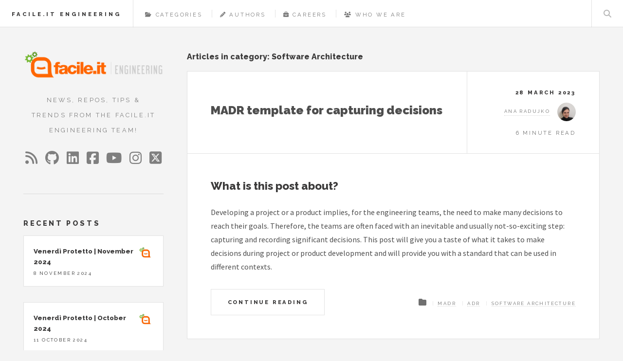

--- FILE ---
content_type: text/html; charset=utf-8
request_url: https://engineering.facile.it/categories/software-architecture/
body_size: 4600
content:



    
        
    




<!DOCTYPE HTML>

<html>
    <head>
        <script type="application/ld+json">
    {
        "@context" : "http://schema.org",
        "@type" : "BlogPosting",
        "mainEntityOfPage": {
             "@type": "WebPage",
             "@id": "https:\/\/engineering.facile.it\/"
        },
        "articleSection" : "categories",
        "name" : "Software Architecture",
        "headline" : "Software Architecture",
        "description" : "",
        "inLanguage" : "en",
        "author" : "",
        "creator" : "",
        "publisher": "",
        "accountablePerson" : "",
        "copyrightHolder" : "",
        "copyrightYear" : "2023",
        "datePublished": "2023-03-28 00:00:00 \u002b0000 UTC",
        "dateModified" : "2023-03-28 00:00:00 \u002b0000 UTC",
        "url" : "https:\/\/engineering.facile.it\/categories\/software-architecture\/",
        "wordCount" : "0",
        "keywords" : [ "Blog" ]
    }
    </script>
        
            <title>Software Architecture Posts - Facile.it Engineering</title>
        

        <meta charset="utf-8" />
        <meta name="viewport" content="width=device-width, initial-scale=1" />
        <meta name="referrer" content="always">
        <meta name="generator" content="Hugo 0.134.2">
        


        
        
            
                
                    <meta name="description" content="News, repos, tips &amp; trends from the Facile.it Engineering team!">
                
            
        

        
<meta name="twitter:card" content="summary_large_image"/>

    
        <meta name="twitter:image" content="https://engineering.facile.it/images/social/social-preview.png"/>
        <meta name="og:image" content="https://engineering.facile.it/images/social/social-preview.png"/>
    



<meta name="og:title" content="Software Architecture"/>
<meta name="og:description" content="News, repos, tips &amp; trends from the Facile.it Engineering team!"/>




    <meta name="twitter:site" content="@FacileIt_Engr"/>



        <meta property="og:url" content="https://engineering.facile.it/categories/software-architecture/">
  <meta property="og:site_name" content="Facile.it Engineering">
  <meta property="og:title" content="Software Architecture">
  <meta property="og:description" content="News, repos, tips &amp; trends from the Facile.it Engineering team!">
  <meta property="og:locale" content="en_us">
  <meta property="og:type" content="website">


        
            
                <meta property="og:image" content="https://engineering.facile.it/images/social/social-preview.jpg">
            
        

        
  <meta itemprop="name" content="Software Architecture">
  <meta itemprop="description" content="News, repos, tips &amp; trends from the Facile.it Engineering team!">
  <meta itemprop="datePublished" content="2023-03-28T00:00:00+00:00">
  <meta itemprop="dateModified" content="2023-03-28T00:00:00+00:00">

        
            
        

        
        
            <link rel="stylesheet" href="https://cdnjs.cloudflare.com/ajax/libs/highlight.js/9.12.0/styles/atom-one-light.min.css">
            <link rel="stylesheet" href="https://fonts.googleapis.com/css?family=Raleway:400,800,900|Source+Sans+Pro:400,700">
            <link rel="stylesheet" href="https://cdnjs.cloudflare.com/ajax/libs/font-awesome/6.5.1/css/all.min.css">
            <link rel="stylesheet" href="https://cdnjs.cloudflare.com/ajax/libs/fancybox/3.1.25/jquery.fancybox.min.css">
            <link rel="stylesheet" href="/css/main.css">
            <link rel="stylesheet" href="/css/additional.css">
            <link rel="stylesheet" href="/css/add-on.css">
            <link rel="stylesheet" href="/css/academicons.min.css">
        

        


  
    
    <link href='//cdn.bootcss.com/highlight.js/9.12.0/styles/monokai-sublime.min.css' rel='stylesheet' type='text/css' />
  


      
      <script async src="https://www.googletagmanager.com/gtag/js?id=G-1V6DNT10GR"></script>
      <script>
        var doNotTrack = false;
        if ( false ) {
          var dnt = (navigator.doNotTrack || window.doNotTrack || navigator.msDoNotTrack);
          var doNotTrack = (dnt == "1" || dnt == "yes");
        }
        if (!doNotTrack) {
          window.dataLayer = window.dataLayer || [];
          function gtag(){dataLayer.push(arguments);}
          gtag('js', new Date());
          gtag('config', 'G-1V6DNT10GR');
        }
      </script>
    </head>
    <body>

      
      <div id="wrapper">

    
<header id="header">
    
      <h1><a href="/">Facile.it Engineering</a></h1>
    

    <nav class="links">
        <ul>
            
                <li>
                    <a href="/categories/">
                            <i class="fa fa-folder-open">&nbsp;</i>Categories
                    </a>
                </li>
            
                <li>
                    <a href="/authors/">
                            <i class="fa fa-pencil">&nbsp;</i>Authors
                    </a>
                </li>
            
                <li>
                    <a href="/ita/careers/">
                            <i class="fa fa-briefcase">&nbsp;</i>Careers
                    </a>
                </li>
            
                <li>
                    <a href="/eng/who-we-are/">
                            <i class="fa fa-users">&nbsp;</i>Who we are
                    </a>
                </li>
            
        </ul>
    </nav>
    <nav class="main">
        <ul>
            
            <li class="search">
                <a class="fa-search" href="#search">Search</a>
                <form id="search" method="get" action="//google.com/search">
                    <input type="text" name="q" placeholder="Search" />
                    <input type="hidden" name="as_sitesearch" value="https://engineering.facile.it/">
                </form>
            </li>
            <li class="menu">
                <a class="fa-bars" href="#menu">Menu</a>
            </li>
        </ul>
    </nav>
</header>


<section id="menu">

    
        <section>
            <form class="search" method="get" action="//google.com/search">
                <input type="text" name="q" placeholder="Search" />
                <input type="hidden" name="as_sitesearch" value="https://engineering.facile.it/">
            </form>
        </section>

    
        <section>
            <ul class="links">
                
                    <li>
                        <a href="/categories/">
                            <h3>
                                <i class="fa fa-folder-open">&nbsp;</i>Categories
                            </h3>
                        </a>
                    </li>
                
                    <li>
                        <a href="/authors/">
                            <h3>
                                <i class="fa fa-pencil">&nbsp;</i>Authors
                            </h3>
                        </a>
                    </li>
                
                    <li>
                        <a href="/ita/careers/">
                            <h3>
                                <i class="fa fa-briefcase">&nbsp;</i>Careers
                            </h3>
                        </a>
                    </li>
                
                    <li>
                        <a href="/eng/who-we-are/">
                            <h3>
                                <i class="fa fa-users">&nbsp;</i>Who we are
                            </h3>
                        </a>
                    </li>
                
            </ul>
        </section>

    
        <section class="recent-posts">
            <div class="mini-posts">
                <header>
                    <h3>Recent Posts</h3>
                </header>
                

                
                    
                

                
                        <article class="mini-post">
                            <header>
                                <h3><a href="/blog/eng/v-protetto8-11-2024/">Venerdì Protetto | November 2024</a></h3>
                                
                                <time class="published" datetime=
                                    '2024-11-08'>
                                    November 8, 2024</time>
                            </header>
                            

                        </article>
                
                        <article class="mini-post">
                            <header>
                                <h3><a href="/blog/eng/v-protetto11-10-2024/">Venerdì Protetto | October 2024</a></h3>
                                
                                <time class="published" datetime=
                                    '2024-10-11'>
                                    October 11, 2024</time>
                            </header>
                            

                        </article>
                
                        <article class="mini-post">
                            <header>
                                <h3><a href="/blog/eng/v-protetto13-9-2024/">Venerdì Protetto | September 2024</a></h3>
                                
                                <time class="published" datetime=
                                    '2024-10-01'>
                                    October 1, 2024</time>
                            </header>
                            

                        </article>
                

                
                    <a href=
                        
                            /blog/
                        
                        class="button">View more posts</a>
                
            </div>
        </section>

    
        
</section>

    
    <div id="main">
        <h1>Articles in category: Software Architecture</h1>
        
        
            <article class="post">
  <header>
    <div class="title">
        
            <h2><a href="/blog/eng/madr-template-for-capturing-decisions/">MADR template for capturing decisions</a></h2>
        
        
        
        
    </div>
    <div class="meta">
        

        <time class="published"
            datetime='2023-03-28'>
            28 March 2023
        </time>

        
            <a href="/authors/ana-radujko/" class="author">
            
                <span class="name">Ana Radujko</span>
                <img src="https://s.gravatar.com/avatar/13c2d19c1d59562ca74b71f5444943c5?s=80" alt="Ana Radujko avatar" />
            
            </a>
        

        
            <p>6 minute read</p>
        
    </div>
</header>

  

  <p><h1 id="what-is-this-post-about">What is this post about?</h1>
<p>Developing a project or a product implies, for the engineering teams, the need to make many decisions to reach their goals. Therefore, the teams are often faced with an inevitable and usually not-so-exciting step: capturing and recording significant decisions. This post will give you a taste of what it takes to make decisions during project or product development and will provide you with a standard that can be used in different contexts.</p></p>
  <footer>
    <ul class="actions">
      <li><a href="/blog/eng/madr-template-for-capturing-decisions/" class="button big">Continue Reading</a></li>
    </ul>
  <ul class="stats">
  <li class="categories">
    <ul>
        
            
            
                <i class="fa-solid fa-folder"></i>
                
                
                <li><a class="article-category-link" href="https://engineering.facile.it/categories/madr">MADR</a></li>
                
                
                <li><a class="article-category-link" href="https://engineering.facile.it/categories/adr">ADR</a></li>
                
                
                <li><a class="article-category-link" href="https://engineering.facile.it/categories/software-architecture">Software Architecture</a></li>
                
            
        
    </ul>
  </li>
  <li class="tags">
    <ul>
        
    </ul>
  </li>
</ul>

  </footer>
</article>

        

        
<ul class="actions pagination">
    
        <li><a href="#" class="disabled button big previous">Previous Page</a></li>
    

    
        <li><a href="#" class="disabled button big next">Next Page</a></li>
    
</ul>

    </div>
    
<section id="sidebar">

  
  <section id="intro">
    
    
      
        <a href='/'><img src="/images/logo_engineering.png" width="100%" alt="Facile.it Engineering" /></a>
      
    
    
      <header>
        <h2></h2>
        <p>News, repos, tips & trends from the Facile.it Engineering team!</p>
      </header>
    
    
      <ul class="icons">
        
          <li>
            <a href="/categories/software-architecture/index.xml" type="application/rss+xml" target="_blank" title="RSS" class="fa-solid fa-rss"></a>
          </li>
        
        
  <li><a href="//github.com/facile-it" target="_blank" title="GitHub" class="fa-brand fa-github"></a></li>



























  <li><a href="//linkedin.com/company/facile-it" target="_blank" title="LinkedIn Company" class="fa-brand fa-linkedin"></a></li>









  <li><a href="//facebook.com/facile.it" target="_blank" title="Facebook" class="fa-brands fa-facebook-square"></a></li>









  <li><a href="//youtube.com/user/Facileit" target="_blank" title="YouTube" class="fa-brand fa-youtube"></a></li>













  <li><a href="//instagram.com/facile.it" target="_blank" title="Instagram" class="fa-brand fa-instagram"></a></li>





  <li><a href="//x.com/FacileIt_Engr" target="_blank" title="Twitter" class="fa-brand fa-square-x-twitter"></a></li>























      </ul>
    
  </section>

  
  <section class="recent-posts">
    <div class="mini-posts">
      <header>
        <h3>Recent Posts</h3>
      </header>
      <div class="posts-container">
        

        
          
        

        
          <article class="mini-post">
            <header>
              <div class="author-avatars">
                
                  
                    <a href="/authors/engineering/" class="author" title="See other posts from Facile.it engineers">
                      <img src="https://avatars1.githubusercontent.com/u/8501934?v=3&amp;s=200" alt="Facile.it engineers avatar" class="author-avatar"/>
                    </a>
                  
                
              </div>

              <h3>
                <a href="/blog/eng/v-protetto8-11-2024/">Venerdì Protetto | November 2024</a>
              </h3>
              
              <time class="published" datetime='2024-11-08'>
                8 November 2024
              </time>
            </header>
            

          </article>
        
          <article class="mini-post">
            <header>
              <div class="author-avatars">
                
                  
                    <a href="/authors/engineering/" class="author" title="See other posts from Facile.it engineers">
                      <img src="https://avatars1.githubusercontent.com/u/8501934?v=3&amp;s=200" alt="Facile.it engineers avatar" class="author-avatar"/>
                    </a>
                  
                
              </div>

              <h3>
                <a href="/blog/eng/v-protetto11-10-2024/">Venerdì Protetto | October 2024</a>
              </h3>
              
              <time class="published" datetime='2024-10-11'>
                11 October 2024
              </time>
            </header>
            

          </article>
        
          <article class="mini-post">
            <header>
              <div class="author-avatars">
                
                  
                    <a href="/authors/engineering/" class="author" title="See other posts from Facile.it engineers">
                      <img src="https://avatars1.githubusercontent.com/u/8501934?v=3&amp;s=200" alt="Facile.it engineers avatar" class="author-avatar"/>
                    </a>
                  
                
              </div>

              <h3>
                <a href="/blog/eng/v-protetto13-9-2024/">Venerdì Protetto | September 2024</a>
              </h3>
              
              <time class="published" datetime='2024-10-01'>
                1 October 2024
              </time>
            </header>
            

          </article>
        
      </div>

      
        <a href=
          
            /blog/
          
        class="button">View more posts</a>
      
    </div>
  </section>

  
  
  
  
  
    <section id="categories">
      <header>
        <h3>
          <a href="/categories/">Top categories</a></h3>
      </header>
        
          
        

        
            
    
            
    
            
    
            
    
            
    
            
    
            
    
            
    
            
    
            
    
            
    
            
    
            
    
            
    
            
    
            
    
            
    
            
    
            
    
            
    
            
    
            
    
            
    
            
    
            
    
            
        <p>
          <article>
            <header>
              
                <a href="https://engineering.facile.it/categories/conferences/">Conferences</a>
                <span style="float:right;">10</span>
              
            </header>
          </article>
        </p>
        
    
            
    
            
    
            
    
            
    
            
    
            
        <p>
          <article>
            <header>
              
                <a href="https://engineering.facile.it/categories/docker/">Docker</a>
                <span style="float:right;">6</span>
              
            </header>
          </article>
        </p>
        
    
            
    
            
    
            
    
            
    
            
        <p>
          <article>
            <header>
              
                <a href="https://engineering.facile.it/categories/english/">English</a>
                <span style="float:right;">41</span>
              
            </header>
          </article>
        </p>
        
    
            
    
            
    
            
    
            
    
            
        <p>
          <article>
            <header>
              
                <a href="https://engineering.facile.it/categories/functional-programming/">Functional Programming</a>
                <span style="float:right;">11</span>
              
            </header>
          </article>
        </p>
        
    
            
    
            
    
            
    
            
    
            
    
            
    
            
    
            
    
            
    
            
    
            
    
            
    
            
    
            
        <p>
          <article>
            <header>
              
                <a href="https://engineering.facile.it/categories/italiano/">Italiano</a>
                <span style="float:right;">34</span>
              
            </header>
          </article>
        </p>
        
    
            
    
            
    
            
    
            
    
            
    
            
    
            
    
            
    
            
    
            
    
            
    
            
    
            
    
            
    
            
    
            
    
            
    
            
    
            
    
            
    
            
    
            
    
            
        <p>
          <article>
            <header>
              
                <a href="https://engineering.facile.it/categories/oop/">OOP</a>
                <span style="float:right;">6</span>
              
            </header>
          </article>
        </p>
        
    
            
    
            
        <p>
          <article>
            <header>
              
                <a href="https://engineering.facile.it/categories/open-source/">Open Source</a>
                <span style="float:right;">7</span>
              
            </header>
          </article>
        </p>
        
    
            
    
            
    
            
    
            
        <p>
          <article>
            <header>
              
                <a href="https://engineering.facile.it/categories/php/">PHP</a>
                <span style="float:right;">23</span>
              
            </header>
          </article>
        </p>
        
    
            
    
            
    
            
        <p>
          <article>
            <header>
              
                <a href="https://engineering.facile.it/categories/protected-fridays/">Protected Fridays</a>
                <span style="float:right;">19</span>
              
            </header>
          </article>
        </p>
        
    
            
    
            
    
            
    
            
    
            
    
            
    
            
    
            
    
            
    
            
    
            
    
            
    
            
    
            
    
            
    
            
    
            
    
            
    
            
    
            
    
            
    
            
        <p>
          <article>
            <header>
              
                <a href="https://engineering.facile.it/categories/software-testing/">Software Testing</a>
                <span style="float:right;">7</span>
              
            </header>
          </article>
        </p>
        
    
            
    
            
    
            
    
            
    
            
        <p>
          <article>
            <header>
              
                <a href="https://engineering.facile.it/categories/swift/">Swift</a>
                <span style="float:right;">8</span>
              
            </header>
          </article>
        </p>
        
    
            
        <p>
          <article>
            <header>
              
                <a href="https://engineering.facile.it/categories/symfony/">Symfony</a>
                <span style="float:right;">5</span>
              
            </header>
          </article>
        </p>
        
    
            
    
            
    
            
    
            
    
            
    
            
    
            
    
            
    
            
    
            
    
            
    
            
    
        <p>
            <a href="/categories/" class="button">View more categories</a>
        </p>
    </section>
  
  

  
  
    <section id="mini-bio">
      <h3>About</h3>
      <p>Facile.it relies on a big and keen crew of developers. Since 2008, the group’s projects are based on PHP, and as time goes by new technologies become part of corporate know how. This blog allows our developers to share tips and direct experiences with new technologies.</p>
      <a href="/ita/chi-siamo/" class="button">Learn More</a>
    </section>
  

  
  <section id="footer">
    
      <ul class="icons">
        
          <li>
            <a href="/categories/software-architecture/index.xml" type="application/rss+xml" target="_blank" title="RSS" class="fa-solid fa-rss"></a>
          </li>
        
        
  <li><a href="//github.com/facile-it" target="_blank" title="GitHub" class="fa-brand fa-github"></a></li>



























  <li><a href="//linkedin.com/company/facile-it" target="_blank" title="LinkedIn Company" class="fa-brand fa-linkedin"></a></li>









  <li><a href="//facebook.com/facile.it" target="_blank" title="Facebook" class="fa-brands fa-facebook-square"></a></li>









  <li><a href="//youtube.com/user/Facileit" target="_blank" title="YouTube" class="fa-brand fa-youtube"></a></li>













  <li><a href="//instagram.com/facile.it" target="_blank" title="Instagram" class="fa-brand fa-instagram"></a></li>





  <li><a href="//x.com/FacileIt_Engr" target="_blank" title="Twitter" class="fa-brand fa-square-x-twitter"></a></li>























      </ul>
    
    <p class="copyright">
      
        &copy; 2024
        
          Facile.it Engineering
        
      .
      <a href="/ita/disclaimer/" rel="nofollow">Disclaimer</a><br>
      Design <a href="http://html5up.net" rel="nofollow" target="_blank">HTML5 UP</a><br>
      Ported by <a href="//github.com/jpescador" rel="nofollow" target="_blank">Julio Pescador</a><br>
      Modified by <a href="//github.com/Jean85" rel="nofollow" target="_blank">Alessandro Lai</a><br>
      Powered by <a href="//gohugo.io" target="_blank">Hugo</a>
    </p>
  </section>
</section>

    </div>
    <a id="back-to-top" href="#" class="fa-solid fa-arrow-up fa-border fa-2x"></a>
    

    
      
    

    
      
      
      
        <script src="//cdn.bootcss.com/highlight.js/9.12.0/highlight.min.js"></script>
        
        
        
        <script src="//cdn.bootcss.com/highlight.js/9.12.0/languages/dockerfile.min.js"></script>
        <script src="//cdn.bootcss.com/highlight.js/9.12.0/languages/kotlin.min.js"></script>
        <script src="//cdn.bootcss.com/highlight.js/9.12.0/languages/objectivec.min.js"></script>
        <script src="//cdn.bootcss.com/highlight.js/9.12.0/languages/python.min.js"></script>
        <script src="//cdn.bootcss.com/highlight.js/9.12.0/languages/swift.min.js"></script>
        <script src="//cdn.bootcss.com/highlight.js/9.12.0/languages/yaml.min.js"></script>
        <script>hljs.configure({languages: []}); hljs.initHighlightingOnLoad();</script>
      
    
    
    
      <script src="https://code.jquery.com/jquery-3.2.1.min.js" integrity="sha256-hwg4gsxgFZhOsEEamdOYGBf13FyQuiTwlAQgxVSNgt4=" crossorigin="anonymous"></script>
      <script src="https://cdnjs.cloudflare.com/ajax/libs/skel/3.0.1/skel.min.js"></script>
      <script src="https://cdnjs.cloudflare.com/ajax/libs/fancybox/3.1.25/jquery.fancybox.min.js"></script>
      <script src="/js/util.js"></script>
      <script src="/js/main.js"></script>
      <script src="/js/backToTop.js"></script>
      <script type="text/javascript" src="/js/jquery-lazy/jquery.lazy.min.js"></script>
    

    

    
    <script>hljs.initHighlightingOnLoad();</script>
    <script src="//yihui.name/js/math-code.js"></script>
<script async
src="//cdn.bootcss.com/mathjax/2.7.1/MathJax.js?config=TeX-MML-AM_CHTML">
</script>


    <script type="text/javascript">
        $(function() {
            $('.lazy').Lazy();
        });
    </script>
  <script defer src="https://static.cloudflareinsights.com/beacon.min.js/vcd15cbe7772f49c399c6a5babf22c1241717689176015" integrity="sha512-ZpsOmlRQV6y907TI0dKBHq9Md29nnaEIPlkf84rnaERnq6zvWvPUqr2ft8M1aS28oN72PdrCzSjY4U6VaAw1EQ==" data-cf-beacon='{"version":"2024.11.0","token":"cb684b278caf4e45ab8565a4086cfd3f","r":1,"server_timing":{"name":{"cfCacheStatus":true,"cfEdge":true,"cfExtPri":true,"cfL4":true,"cfOrigin":true,"cfSpeedBrain":true},"location_startswith":null}}' crossorigin="anonymous"></script>
</body>
</html>



--- FILE ---
content_type: text/css; charset=utf-8
request_url: https://engineering.facile.it/css/main.css
body_size: 9766
content:
/*@import url(font-awesome.min.css);*/
/*@import url("//fonts.googleapis.com/css?family=Source+Sans+Pro:400,700|Raleway:400,800,900");*/

/*
	Future Imperfect by HTML5 UP
	html5up.net | @n33co
	Free for personal and commercial use under the CCA 3.0 license (html5up.net/license)

	Modified/Cleaned for use with Hugo-Future-Imperfect Theme
	gohugo.io | @pacollins
*/

/* Reset */

	html, body, div, span, applet, object, iframe, h1, h2, h3, h4, h5, h6, p,
	blockquote, pre, a, abbr,	acronym, address, big, cite, code, del, dfn, em,
	img, ins, kbd, q, s, samp, small, strike, strong,	sub, sup, tt, var, b, u,
	i, center, dl, dt, dd, ol, ul, li, fieldset, form, label, legend, table,
	caption, tbody, tfoot, thead, tr, th, td, article, aside, canvas,	details,
	embed, figure, figcaption, footer, header, hgroup, menu, nav, output, ruby,
	section, summary, time, mark, audio, video {
		margin: 0;
		padding: 0;
		border: 0;
		font-size: 100%;
		font: inherit;
		vertical-align: baseline;
	}

	article, aside, details, figcaption, figure, footer, header, hgroup, menu,
	nav, section {
		display: block;
	}

	body {
		line-height: 1;
		-webkit-text-size-adjust: none;
	}

	ol, ul {
		list-style: none;
	}

	blockquote, q {
		quotes: none;

	}

	blockquote:before,
	blockquote:after,
	q:before,
	q:after {
		content: '';
		content: none;
	}

	header p {
		font-family: "Raleway", Helvetica, sans-serif;
		font-size: 0.7em;
		font-weight: 400;
		letter-spacing: 0.25em;
		line-height: 2.5;
		margin: -1em 1em 0;
		text-transform: uppercase;
	}

	table {
		border-collapse: collapse;
		border-spacing: 0;
	}

/* Box Model */

	*, *:before, *:after {
		-moz-box-sizing: border-box;
		-webkit-box-sizing: border-box;
		box-sizing: border-box;
	}

/* Basic */

	@-ms-viewport {
		width: device-width;
	}

	body {
		-ms-overflow-style: scrollbar;
	}

	@media screen and (max-width: 480px) {

		html, body {
			min-width: 320px;
		}

	}

	body {
		background: #f4f4f4;
	}

		body.is-loading *,
		body.is-loading *:before,
		body.is-loading *:after {
			-moz-animation: none !important;
			-webkit-animation: none !important;
			-ms-animation: none !important;
			animation: none !important;
			-moz-transition: none !important;
			-webkit-transition: none !important;
			-ms-transition: none !important;
			transition: none !important;
		}

/* Type */

	body, input, select, textarea {
		color: #333333;
		font-family: "Source Sans Pro", Helvetica, sans-serif;
		font-size: 14pt;
		font-weight: 400;
		line-height: 1.75;
	}

		@media screen and (max-width: 1680px) {

			body, input, select, textarea {
				font-size: 12pt;
			}

		}

		@media screen and (max-width: 980px) {

			body, input, select, textarea {
				font-size: 12pt;
			}

		}

		@media screen and (max-width: 736px) {

			body, input, select, textarea {
				font-size: 12pt;
			}

		}

		@media screen and (max-width: 480px) {

			body, input, select, textarea {
				font-size: 12pt;
			}

		}

	a {
		-moz-transition: color 0.2s ease, border-bottom-color 0.2s ease;
		-webkit-transition: color 0.2s ease, border-bottom-color 0.2s ease;
		-ms-transition: color 0.2s ease, border-bottom-color 0.2s ease;
		transition: color 0.2s ease, border-bottom-color 0.2s ease;
		border-bottom: dotted 1px rgba(160, 160, 160, 0.65);
		color: inherit;
		text-decoration: none;
	}

		a:before {
			-moz-transition: color 0.2s ease;
			-webkit-transition: color 0.2s ease;
			-ms-transition: color 0.2s ease;
			transition: color 0.2s ease;
		}

		a:hover {
			border-bottom-color: transparent;
			color: #2ebaae !important;
		}

			a:hover:before {
				color: #2ebaae !important;
			}

	strong, b {
		color: #333333;
		font-weight: 700;
	}

	em, i {
		font-style: italic;
	}

	p {
		margin: 0 0 2em 0;
	}

	h1, h2, h3, h4, h5, h6 {
		color: #3c3b3b;
		font-family: "Raleway", Helvetica, sans-serif;
		font-weight: 800;
		letter-spacing: 0.25em;
		line-height: 1.65;
		margin: 0 0 1em 0;
		text-transform: uppercase;
	}

		h1 a, h2 a, h3 a, h4 a, h5 a, h6 a {
			color: inherit;
			border-bottom: 0;
		}


	h2 {
		font-size: 1.1em;
	}

	h3 {
		font-size: 0.9em;
	}

	h4 {
		font-size: 0.7em;
	}

	h5 {
		font-size: 0.7em;
	}

	h6 {
		font-size: 0.7em;
	}

	sub {
		font-size: 0.8em;
		position: relative;
		top: 0.5em;
	}

	sup {
		font-size: 0.8em;
		position: relative;
		top: -0.5em;
	}

	blockquote {
		border-left: solid 4px rgba(160, 160, 160, 0.3);
		font-style: italic;
		margin: 0 0 2em 0;
		padding: 0.5em 0 0.5em 2em;
	}

		blockquote p {
				margin-bottom: 0;
		}

	code {
		background: rgba(160, 160, 160, 0.075);
		border: solid 1px rgba(160, 160, 160, 0.3);
		font-family: "Courier New", monospace;
		font-size: 0.9em;
		margin: 0 0.25em;
		padding: 0.25em 0.65em;
	}

	pre {
		-webkit-overflow-scrolling: touch;
		font-family: "Courier New", monospace;
		font-size: 0.9em;
		margin: 0 0 2em 0;
		display: table;
    table-layout: fixed;
    width: 100%
	}

		pre code {
			display: block;
			line-height: 1.75em;
			padding: 1em 1.5em;
			overflow-x: auto;
		}

	hr {
		border: 0;
		border-bottom: solid 1px rgba(160, 160, 160, 0.3);
		margin: 2em 0;
	}

		hr.major {
			margin: 3em 0;
		}

	.align-left {
		text-align: left;
	}

	.align-center {
		text-align: center;
	}

	.align-right {
		text-align: right;
	}

/* Author and Format */

	.author, .format {
		display: -moz-flex;
		display: -webkit-flex;
		display: -ms-flex;
		display: flex;
		-moz-flex-direction: row;
		-webkit-flex-direction: row;
		-ms-flex-direction: row;
		flex-direction: row;
		-moz-align-items: center;
		-webkit-align-items: center;
		-ms-align-items: center;
		align-items: center;
		-moz-justify-content: -moz-flex-end;
		-webkit-justify-content: -webkit-flex-end;
		-ms-justify-content: -ms-flex-end;
		justify-content: flex-end;
		border-bottom: 0;
		font-family: "Raleway", Helvetica, sans-serif;
		font-size: 0.6em;
		font-weight: 400;
		letter-spacing: 0.25em;
		text-transform: uppercase;
		white-space: nowrap;
	}

		.author .name, .format .name {
			-moz-transition: border-bottom-color 0.2s ease;
			-webkit-transition: border-bottom-color 0.2s ease;
			-ms-transition: border-bottom-color 0.2s ease;
			transition: border-bottom-color 0.2s ease;
			border-bottom: dotted 1px rgba(160, 160, 160, 0.65);
			display: block;
			margin: 0 1.5em 0 0;
		}

		.author img, .format img {
			border-radius: 100%;
			display: block;
			width: 4em;
		}

		.author:hover .name, .format:hover .name {
			border-bottom-color: transparent;
		}

/* Box */

	.box {
		border: solid 1px rgba(160, 160, 160, 0.3);
		margin-bottom: 2em;
		padding: 1.5em;
	}

		.box > :last-child,
		.box > :last-child > :last-child,
		.box > :last-child > :last-child > :last-child {
			margin-bottom: 0;
		}

		.box.alt {
			border: 0;
			border-radius: 0;
			padding: 0;
		}

/* Button */

	input[type="submit"],
	input[type="reset"],
	input[type="button"],
	.button {
		-moz-appearance: none;
		-webkit-appearance: none;
		-ms-appearance: none;
		appearance: none;
		-moz-transition: background-color 0.2s ease, border 0.2s ease, color 0.2s ease;
		-webkit-transition: background-color 0.2s ease, border 0.2s ease, color 0.2s ease;
		-ms-transition: background-color 0.2s ease, border 0.2s ease, color 0.2s ease;
		transition: background-color 0.2s ease, border 0.2s ease, color 0.2s ease;
		background-color: transparent;
		border: solid 1px rgba(160, 160, 160, 0.3);
		color: #3c3b3b;
		cursor: pointer;
		display: inline-block;
		font-family: "Raleway", Helvetica, sans-serif;
		font-size: 0.6em;
		font-weight: 800;
		height: 4.8125em;
		letter-spacing: 0.25em;
		line-height: 4.8125em;
		padding: 0 2.5em;
		text-align: center;
		text-decoration: none;
		text-transform: uppercase;
		white-space: nowrap;
	}

		input[type="submit"]:hover,
		input[type="reset"]:hover,
		input[type="button"]:hover,
		.button:hover {
			border: solid 1px #2ebaae;
			color: #2ebaae !important;
		}

			input[type="submit"]:hover:active,
			input[type="reset"]:hover:active,
			input[type="button"]:hover:active,
			.button:hover:active {
				background-color: rgba(46, 186, 174, 0.05);
			}

		input[type="submit"]:before,
		input[type="submit"]:after,
		input[type="reset"]:before,
		input[type="reset"]:after,
		input[type="button"]:before,
		input[type="button"]:after,
		.button:before,
		.button:after {
			color: #aaaaaa;
			position: relative;
		}

		input[type="submit"]:before,
		input[type="reset"]:before,
		input[type="button"]:before,
		.button:before {
			left: -1em;
			padding: 0 0 0 0.75em;
		}

		input[type="submit"]:after,
		input[type="reset"]:after,
		input[type="button"]:after,
		.button:after {
			left: 1em;
			padding: 0 0.75em 0 0;
		}

		input[type="submit"].fit,
		input[type="reset"].fit,
		input[type="button"].fit,
		.button.fit {
			display: block;
			margin: 0 0 1em 0;
			width: 100%;
		}

		input[type="submit"].big,
		input[type="reset"].big,
		input[type="button"].big,
		.button.big {
			font-size: 0.7em;
			padding: 0 3em;
		}

		input[type="submit"].small,
		input[type="reset"].small,
		input[type="button"].small,
		.button.small {
			font-size: 0.5em;
		}

		input[type="submit"].disabled,
		input[type="submit"]:disabled,
		input[type="reset"].disabled,
		input[type="reset"]:disabled,
		input[type="button"].disabled,
		input[type="button"]:disabled,
		.button.disabled,
		.button:disabled {
			-moz-pointer-events: none;
			-webkit-pointer-events: none;
			-ms-pointer-events: none;
			pointer-events: none;
			color: rgba(160, 160, 160, 0.3) !important;
		}

			input[type="submit"].disabled:before,
			input[type="submit"]:disabled:before,
			input[type="reset"].disabled:before,
			input[type="reset"]:disabled:before,
			input[type="button"].disabled:before,
			input[type="button"]:disabled:before,
			.button.disabled:before,
			.button:disabled:before {
				color: rgba(160, 160, 160, 0.3) !important;
			}

/* Form */

	form {
		margin: 0 0 2em 0;
	}

		form.search,
		form.contact {
			text-decoration: none;
			position: relative;
		}

			form.search:before,
			form.contact:before {
				-moz-osx-font-smoothing: grayscale;
				-webkit-font-smoothing: antialiased;
				font-family: FontAwesome;
				font-style: normal;
				font-weight: normal;
				text-transform: none !important;
				color: #aaaaaa;
				content: '\f002';
				display: block;
				height: 2.75em;
				left: 0;
				line-height: 2.75em;
				position: absolute;
				text-align: center;
				top: 0;
				width: 2.5em;
			}

			form.search > input:first-child,
			form.contact > input:first-child {
				padding-left: 2.5em;
			}

	label {
		color: #3c3b3b;
		display: block;
		font-size: 0.9em;
		font-weight: 700;
		margin: 0 0 1em 0;
	}

	input[type="text"],
	input[type="password"],
	input[type="email"],
	input[type="tel"],
	select,
	textarea {
		-moz-appearance: none;
		-webkit-appearance: none;
		-ms-appearance: none;
		appearance: none;
		background: rgba(160, 160, 160, 0.075);
		border: none;
		border: solid 1px rgba(160, 160, 160, 0.3);
		border-radius: 0;
		color: inherit;
		display: block;
		outline: 0;
		margin: .25em 0;
		padding: 0 1em;
		text-decoration: none;
		width: 100%;
	}

		input[type="text"]:hover,
		input[type="password"]:hover,
		input[type="email"]:hover,
		input[type="tel"]:hover,
		select:hover,
		textarea:hover {
			-webkit-transition:border-color 0.3s ease-in-out;
			-moz-transition:border-color 0.3s ease-in-out;
			transition:border-color 0.3s ease-in-out;
			border-color: #2ebaae;
		}

		input[type="text"]:focus,
		input[type="text"]:active,
		input[type="password"]:focus,
		input[type="password"]:active,
		input[type="email"]:focus,
		input[type="email"]:active,
		input[type="tel"]:focus,
		input[type="tel"]:active,
		select:focus,
		select:active,
		textarea:focus,
		textarea:active {
			border: solid 1px #2ebaae;
		}

	.select-wrapper {
		text-decoration: none;
		display: block;
		position: relative;
	}

		.select-wrapper:before {
			-moz-osx-font-smoothing: grayscale;
			-webkit-font-smoothing: antialiased;
			font-family: FontAwesome;
			font-style: normal;
			font-weight: normal;
			text-transform: none !important;
			color: rgba(160, 160, 160, 0.3);
			content: '\f078';
			display: block;
			height: 2.75em;
			line-height: 2.75em;
			pointer-events: none;
			position: absolute;
			right: 0;
			text-align: center;
			top: 0;
			width: 2.75em;
		}

		.select-wrapper select::-ms-expand {
			display: none;
		}

	input[type="text"],
	input[type="password"],
	input[type="email"],
	select {
		height: 2.75em;
	}

	textarea {
		height: 5em;
	}

	input[type="radio"] {
		-moz-appearance: none;
		-webkit-appearance: none;
		-ms-appearance: none;
		appearance: none;
		display: block;
		float: left;
		margin-right: -2em;
		opacity: 0;
		width: 1em;
		z-index: -1;
	}

		input[type="radio"] + label {
			text-decoration: none;
			color: #646464;
			cursor: pointer;
			display: inline-block;
			font-size: 1em;
			font-weight: 400;
			padding-left: 2.4em;
			padding-right: 0.75em;
			position: relative;
		}

			input[type="radio"] + label:before {
				-moz-osx-font-smoothing: grayscale;
				-webkit-font-smoothing: antialiased;
				font-family: FontAwesome;
				font-style: normal;
				font-weight: normal;
				text-transform: none !important;
				background: rgba(160, 160, 160, 0.075);
				border: solid 1px rgba(160, 160, 160, 0.3);
				content: '';
				display: inline-block;
				height: 1.65em;
				left: 0;
				line-height: 1.58125em;
				position: absolute;
				text-align: center;
				top: 0;
				width: 1.65em;
			}

			input[type="radio"]:checked + label:before {
				background: #3c3b3b;
				border-color: #3c3b3b;
				color: #ffffff;
				content: '\f00c';
			}

			input[type="radio"]:focus + label:before {
				border: solid 1px #2ebaae;
			}

	input[type="radio"] + label:before {
		border-radius: 100%;
	}

	::-webkit-input-placeholder {
		color: #aaaaaa !important;
		opacity: 1.0;
	}

	:-moz-placeholder {
		color: #aaaaaa !important;
		opacity: 1.0;
	}

	::-moz-placeholder {
		color: #aaaaaa !important;
		opacity: 1.0;
	}

	:-ms-input-placeholder {
		color: #aaaaaa !important;
		opacity: 1.0;
	}

	.formerize-placeholder {
		color: #aaaaaa !important;
		opacity: 1.0;
	}

/* Icon */

	.icon {
		text-decoration: none;
		border-bottom: none;
		position: relative;
	}

		.icon:before {
			-moz-osx-font-smoothing: grayscale;
			-webkit-font-smoothing: antialiased;
			font-family: FontAwesome;
			font-style: normal;
			font-weight: normal;
			text-transform: none !important;
		}

		.icon > .label {
			display: none;
		}

		.icon.suffix:before {
			float: right;
		}

/* Image */

	.image {
		border: 0;
		display: inline-block;
		position: relative;
	}

		.image img {
			display: block;
		}

		.image.left,
		.image.right,
		.image.center {
			max-width: 40%;
		}

			.image.left img,
			.image.right img,
			.image.center img {
				width: 100%;
			}

		.image.left {
			float: left;
			padding: 0 1.5em 1em 0;
			top: 0.25em;
		}

		.image.right {
			float: right;
			padding: 0 0 1em 1.5em;
			top: 0.25em;
		}

		.image.center {
				display: block;
				margin: auto;
				clear: both;
		}

		.image.fit {
			display: block;
			margin: 0 0 2em 0;
			width: 100%;
		}

			.image.fit img {
				width: 100%;
			}

		.image.featured {
			display: block;
			margin: 0 0 3em 0;
			width: 100%;
		}

			.image.featured img {
				width: 100%;
			}

			@media screen and (max-width: 736px) {

				.image.featured {
					margin: 0 0 1.5em 0;
				}

			}

		.image.main {
			display: block;
			margin: 0 0 3em 0;
			width: 100%;
		}

			.image.main img {
				width: 100%;
			}

/* List */

	ul.task-list {
		list-style: none;
	}

	.task-list-item {
		position: relative;
		top: -1px;
	}

	ol {
		list-style: decimal;
		margin: 0 0 2em 0;
		padding-left: 1.25em;
	}

		ol li {
			padding-left: 0.25em;
		}

	ul {
		list-style: disc;
		margin: 0 0 2em 0;
		padding-left: 1em;
	}

		ul li {
			padding-left: 0.5em;
		}

		ul.alt {
			list-style: none;
			padding-left: 0;
		}

			ul.alt li {
				border-top: solid 1px rgba(160, 160, 160, 0.3);
				padding: 0.5em 0;
			}

				ul.alt li:first-child {
					border-top: 0;
					padding-top: 0;
				}

		ul.icons {
			cursor: default;
			list-style: none;
			padding-left: 0;
			margin-top: 1em;
		}

			ul.icons li {
				display: inline-block;
				padding: 0 .8em 0 0;
			}
  
				ul.icons li:last-child {
					padding-right: 0;
				}

				ul.icons li > * {
					text-decoration: none;
					border: 0;
				}

					ul.icons li > *:before {
						-moz-osx-font-smoothing: grayscale;
						-webkit-font-smoothing: antialiased;
						font-family: FontAwesome;
						font-style: normal;
						font-weight: normal;
						text-transform: none !important;
					}

					ul.icons li > * .label {
						display: none;
					}

		ul.actions {
			cursor: default;
			list-style: none;
			padding-left: 0;
		}

			ul.actions li {
				display: inline-block;
				padding: 0 1em 0 0;
				vertical-align: middle;
			}

				ul.actions li:last-child {
					padding-right: 0;
				}

			ul.actions.pagination .button {
			    background: white;
					line-height: 2.5em;
	        height: auto;
	        white-space: normal;
	        padding-top: 1em;
	        padding-bottom: 1em;
			}

			ul.actions.pagination .next {
				text-decoration: none;
			}

				ul.actions.pagination .next:after {
					content: "";
					-moz-osx-font-smoothing: grayscale;
					-webkit-font-smoothing: antialiased;
					font-family: FontAwesome;
					font-style: normal;
					font-weight: normal;
					text-transform: none !important;
				}

				ul.actions.pagination .next:after {
					content: '\f054';
				}

			ul.actions.pagination .previous {
				text-decoration: none;
			}

				ul.actions.pagination .previous:before {
					content: "";
					-moz-osx-font-smoothing: grayscale;
					-webkit-font-smoothing: antialiased;
					font-family: FontAwesome;
					font-style: normal;
					font-weight: normal;
					text-transform: none !important;
				}

				ul.actions.pagination .previous:before {
					content: '\f053';
				}

			@media screen and (max-width: 980px) {

				ul.actions.pagination {
					text-align: center;
				}

					ul.actions.pagination .next, ul.actions.pagination .previous {
						min-width: 20em;
					}

			}

			@media screen and (max-width: 736px) {

				ul.actions.pagination .next, ul.actions.pagination .previous {
					min-width: 18em;
				}

			}

			ul.actions.small li {
				padding: 0 1em 0 0;
			}

			ul.actions.vertical li {
				display: block;
				padding: 1.5em 0 0 0;
			}

				ul.actions.vertical li:first-child {
					padding-top: 0;
				}

				ul.actions.vertical li > * {
					margin-bottom: 0;
				}

			ul.actions.vertical.small li {
				padding: 1em 0 0 0;
			}

				ul.actions.vertical.small li:first-child {
					padding-top: 0;
				}

			ul.actions.fit {
				display: table;
				margin-left: -1em;
				padding: 0;
				table-layout: fixed;
				width: calc(100% + 1em);
			}

				ul.actions.fit li {
					display: table-cell;
					padding: 0 0 0 1em;
				}

					ul.actions.fit li > * {
						margin-bottom: 0;
					}

				ul.actions.fit.small {
					margin-left: -0.5em;
					width: calc(100% + 0.5em);
				}

					ul.actions.fit.small li {
						padding: 0 0 0 0.5em;
					}

			@media screen and (max-width: 480px) {

				ul.actions {
					margin: 0 0 2em 0;
				}

					ul.actions li {
						padding: 1em 0 0 0;
						display: block;
						text-align: center;
						width: 100%;
					}

						ul.actions li:first-child {
							padding-top: 0;
						}

						ul.actions li > * {
							width: 100%;
							margin: 0 !important;
						}

					ul.actions.small li {
						padding: 0.5em 0 0 0;
					}

						ul.actions.small li:first-child {
							padding-top: 0;
						}

			}

		ul.posts {
			list-style: none;
			padding: 0;
		}

			ul.posts li {
				border-top: dotted 1px rgba(160, 160, 160, 0.3);
				margin: 0.5em 0 0 0;
				padding: 0.5em 0 0 0;
			}

				ul.posts li:first-child {
					border-top: 0;
					margin-top: 0;
					padding-top: 0;
				}

			ul.posts article {
				display: -moz-flex;
				display: -webkit-flex;
				display: -ms-flex;
				display: flex;
				-moz-align-items: -moz-flex-start;
				-webkit-align-items: -webkit-flex-start;
				-ms-align-items: -ms-flex-start;
				align-items: flex-start;
				-moz-flex-direction: row-reverse;
				-webkit-flex-direction: row-reverse;
				-ms-flex-direction: row-reverse;
				flex-direction: row-reverse;
			}

				ul.posts article .image {
					display: block;
					margin-right: 1.5em;
					min-width: 4em;
					width: 4em;
				}

					ul.posts article .image img {
						width: 100%;
					}

				ul.posts article header {
					-moz-flex-grow: 1;
					-webkit-flex-grow: 1;
					-ms-flex-grow: 1;
					flex-grow: 1;
					-ms-flex: 1;
				}

					ul.posts article header h3 {
						font-size: 0.7em;
						margin-top: 0.125em;
					}

					ul.posts article header .published {
						display: block;
						font-family: "Raleway", Helvetica, sans-serif;
						font-size: 0.6em;
						font-weight: 400;
						letter-spacing: 0.25em;
						margin: -0.625em 0 1.7em 0;
						text-transform: uppercase;
					}

					ul.posts article header > :last-child {
						margin-bottom: 0;
					}

	dl {
		margin: 0 0 2em 0;
	}

		dl dt {
			display: block;
			font-weight: 700;
			margin: 0 0 1em 0;
		}

		dl dd {
			margin-left: 2em;
		}

/* Mini Post */

	.mini-post {
		display: -moz-flex;
		display: -webkit-flex;
		display: -ms-flex;
		display: flex;
		-moz-flex-direction: column-reverse;
		-webkit-flex-direction: column-reverse;
		-ms-flex-direction: column-reverse;
		flex-direction: column-reverse;
		background: #ffffff;
		border: solid 1px rgba(160, 160, 160, 0.3);
		margin: 0 0 2em 0;
	}

		.mini-post .image {
			overflow: hidden;
			width: 100%;
		}

			.mini-post .image img {
				-moz-transition: -moz-transform 0.2s ease-out;
				-webkit-transition: -webkit-transform 0.2s ease-out;
				-ms-transition: -ms-transform 0.2s ease-out;
				transition: transform 0.2s ease-out;
				width: 100%;
			}

			.mini-post .image:hover img {
				-moz-transform: scale(1.05);
				-webkit-transform: scale(1.05);
				-ms-transform: scale(1.05);
				transform: scale(1.05);
			}

			.mini-post .image.featured {
					margin: 0;
			}

		.mini-post header {
			padding: 1.25em 4.25em 0.1em 1.25em ;
			min-height: 4em;
			position: relative;
			-moz-flex-grow: 1;
			-webkit-flex-grow: 1;
			-ms-flex-grow: 1;
			flex-grow: 1;
		}

			.mini-post header h3 {
				font-size: 0.7em;
			}

			.mini-post header .published {
				display: block;
				font-family: "Raleway", Helvetica, sans-serif;
				font-size: 0.6em;
				font-weight: 400;
				letter-spacing: 0.25em;
				margin: -0.625em 0 1.7em 0;
				text-transform: uppercase;
			}

			.mini-post header .author, .mini-post header .format {
				position: absolute;
				right: 2em;
				top: 2em;
			}

	.mini-posts {
		margin: 0 0 2em 0;
	}

		@media screen and (max-width: 980px) {

			.mini-posts .posts-container {
				display: -moz-flex;
				display: -webkit-flex;
				display: -ms-flex;
				display: flex;
				-moz-flex-wrap: wrap;
				-webkit-flex-wrap: wrap;
				-ms-flex-wrap: wrap;
				flex-wrap: wrap;
				justify-content: space-between;
				width: 100%;
			}

				.mini-posts .posts-container > * {
					margin: 2em 0 0 0;
					width: 24%;
					margin-top: 0;
				}

		}

		@media screen and (max-width: 800px) {


			.mini-posts .posts-container > * {
				margin: 0 0 2em 0;
				width: 49%;
			}

		}

		@media screen and (max-width: 480px) {

				.mini-posts .posts-container > * {
					margin: 0 0 2em 0;
					width: 100%;
				}

		}

/* Post */

	.post {
		padding: 3em 3em 1em 3em ;
		background: #ffffff;
		border: solid 1px rgba(160, 160, 160, 0.3);
		margin: 0 0 2em 0;
		position: relative;
	}

		.post > header {
			display: -moz-flex;
			display: -webkit-flex;
			display: -ms-flex;
			display: flex;
			border-bottom: solid 1px rgba(160, 160, 160, 0.3);
			left: -3em;
			margin: -3em 0 3em 0;
			position: relative;
			width: calc(100% + 6em);
		}

			.post > header .title {
				-moz-flex-grow: 1;
				-webkit-flex-grow: 1;
				-ms-flex-grow: 1;
				flex-grow: 1;
				-ms-flex: 1;
				padding: 3.75em 3em 3.3em 3em;
			}

				.post > header .title h1 {
						font-weight: 900;
						font-size: 1.5em;
				}

				.post > header .title h2 {
					font-weight: 900;
					font-size: 1.5em;
				}

				.post > header .title > :last-child {
					margin-bottom: 0;
				}

			.post > header .meta {
				padding: 3.75em 3em 1.75em 3em ;
				border-left: solid 1px rgba(160, 160, 160, 0.3);
				min-width: 17em;
				text-align: right;
				width: 17em;
			}

				.post > header .meta > * {
					margin: 0 0 1em 0;
				}

				.post > header .meta > :last-child {
					margin-bottom: 0;
				}

				.post > header .meta .published {
					color: #3c3b3b;
					display: block;
					font-family: "Raleway", Helvetica, sans-serif;
					font-size: 0.7em;
					font-weight: 800;
					letter-spacing: 0.25em;
					margin-top: 0.5em;
					text-transform: uppercase;
					white-space: nowrap;
				}

		#content img {
        max-width: 100%;
    }

    #content p a,
		#content ul li a {
        border-bottom: dotted 2px rgba(160,160,160,.65);
    }

        #content p a:hover {
            border-bottom-color: transparent;
        }

    #content blockquote,
		#content p,
		#content ul{
        margin: 1em 0;
    }

		.post > .image.featured {
			overflow: hidden;
		}

			.post > .image.featured img {
				-moz-transition: -moz-transform 0.2s ease-out;
				-webkit-transition: -webkit-transform 0.2s ease-out;
				-ms-transition: -ms-transform 0.2s ease-out;
				transition: transform 0.2s ease-out;
			}

			.post > .image.featured:hover img {
				-moz-transform: scale(1.05);
				-webkit-transform: scale(1.05);
				-ms-transform: scale(1.05);
				transform: scale(1.05);
			}

		.post > footer {
			display: -moz-flex;
			display: -webkit-flex;
			display: -ms-flex;
			display: flex;
			-moz-align-items: center;
			-webkit-align-items: center;
			-ms-align-items: center;
			align-items: center;
		}

			.post > footer .actions {
				-moz-flex-grow: 1;
				-webkit-flex-grow: 1;
				-ms-flex-grow: 1;
				flex-grow: 1;
			}

			.post > footer .stats {
				cursor: default;
				list-style: none;
				padding: 0;
			}

        .post > footer .stats li,
        .post > footer .stats li ul {
          margin: 0;
          padding-left: 0;
        }
				.post > footer .stats li ul li {
					border-left: solid 1px rgba(160, 160, 160, 0.3);
					display: inline-block;
					font-family: "Raleway", Helvetica, sans-serif;
					font-size: 0.6em;
					font-weight: 400;
					letter-spacing: 0.25em;
					line-height: 1;
					margin: 0 0 0 1em;
					padding: 0 0 0 1em;
					text-transform: uppercase;
				}

					.post > footer .stats li ul li:first-child {
						border-left: 0;
						margin-left: 0;
						padding-left: 0;
					}

					.post > footer .stats li ul li .icon {
						border-bottom: 0;
					}

						.post > footer .stats li ul li .icon:before {
							color: rgba(160, 160, 160, 0.3);
							margin-right: 0.75em;
						}

		@media screen and (max-width: 980px) {

			.post {
				border-left: 0;
				border-right: 0;
				left: -3em;
				width: calc(100% + (3em * 2));
			}

				.post > header {
					-moz-flex-direction: column;
					-webkit-flex-direction: column;
					-ms-flex-direction: column;
					flex-direction: column;
					padding: 3.75em 3em 1.25em 3em ;
					border-left: 0;
				}

					.post > header .title {
						-ms-flex: 0 1 auto;
						margin: 0 0 2em 0;
						padding: 0;
						text-align: center;
					}

					.post > header .meta {
						-moz-align-items: center;
						-webkit-align-items: center;
						-ms-align-items: center;
						align-items: center;
						display: -moz-flex;
						display: -webkit-flex;
						display: -ms-flex;
						display: flex;
						-moz-justify-content: center;
						-webkit-justify-content: center;
						-ms-justify-content: center;
						justify-content: center;
						border-left: 0;
						margin: 0 0 2em 0;
						padding-top: 0;
						padding: 0;
						text-align: left;
						width: 100%;
					}

						.post > header .meta > * {
							border-left: solid 1px rgba(160, 160, 160, 0.3);
							margin-left: 2em;
							padding-left: 2em;
						}

						.post > header .meta > :first-child {
							border-left: 0;
							margin-left: 0;
							padding-left: 0;
						}

						.post > header .meta .published {
							margin-bottom: 0;
							margin-top: 0;
						}

						.post > header .meta .author {
							-moz-flex-direction: row-reverse;
							-webkit-flex-direction: row-reverse;
							-ms-flex-direction: row-reverse;
							flex-direction: row-reverse;
							margin-bottom: 0;
						}

							.post > header .meta .author .name {
								margin: 0 0 0 1.5em;
							}

							.post > header .meta .author img {
								width: 3.5em;
							}

		}

		@media screen and (max-width: 736px) {

			.post {
				padding: 1.5em 1.5em 0.1em 1.5em ;
				left: -1.5em;
				margin: 0 0 2em 0;
				width: calc(100% + (1.5em * 2));
			}

				.post > header {
					padding: 3em 1.5em 0.5em 1.5em ;
					left: -1.5em;
					margin: -1.5em 0 1.5em 0;
					width: calc(100% + 3em);
				}

					.post > header .title h1 {
						font-size: 1.1em;
					}

					.post > header .title h2 {
						font-size: 1.1em;
					}

		}

		@media screen and (max-width: 480px) {

			.post > header .meta {
				-moz-align-items: center;
				-webkit-align-items: center;
				-ms-align-items: center;
				align-items: center;
				-moz-flex-direction: column;
				-webkit-flex-direction: column;
				-ms-flex-direction: column;
				flex-direction: column;
			}

				.post > header .meta > * {
					border-left: 0;
					margin: 1em 0 0 0;
					padding-left: 0;
				}

				.post > header .meta .author .name {
					display: none;
				}

			.post > .image.featured {
				margin-left: -1.5em;
				margin-top: 0;
				width: calc(100% + 3em);
			}

			.post > footer {
				-moz-align-items: stretch;
				-webkit-align-items: stretch;
				-ms-align-items: stretch;
				align-items: stretch;
				-moz-flex-direction: column-reverse;
				-webkit-flex-direction: column-reverse;
				-ms-flex-direction: column-reverse;
				flex-direction: column-reverse;
			}

				.post > footer .stats {
					text-align: center;
				}

					.post > footer .stats li ul li {
						margin: 0 0 0 1.25em;
						padding: 0 0 0 1.25em;
					}

		}

	/* itemized */

		.itemized {
			padding: 1.5em 3em 1.5em 3em ;
			background: #ffffff;
			border: solid 1px rgba(160, 160, 160, 0.3);
			margin: .5em 0em;
			position: relative;
		}

			.itemized > header {
				display: -moz-flex;
				display: -webkit-flex;
				display: -ms-flex;
				display: flex;
				border-bottom: solid 1px rgba(160, 160, 160, 0.3);
				left: -3em;
				margin: -1.5em 0 -1.5em 0;
				position: relative;
				width: calc(100% + 6em);
			}

				.itemized > header .title {
					align-items: center;
					-moz-flex-grow: 1;
					-webkit-flex-grow: 1;
					-ms-flex-grow: 1;
					flex-grow: 1;
					-m-flex: 1;
					padding: 1.5em 2.25em 1.5em 2.25em;
				}

					.itemized > header .title h2 {
						font-weight: 900;
						font-size: 1.25em;
					}

					.itemized > header .title p {
						text-transform: none;
						line-height: 1.75;
					}
					.itemized > header .title > :last-child {
						margin-bottom: 0;
					}

				.itemized > header .meta {
					align-items: center;
					padding: 1.5em 3em 1.5em 3em;
					border-left: solid 1px rgba(160, 160, 160, 0.3);
					min-width: 17em;
					text-align: right;
					width: 17em;
				}

					.itemized > header .meta > * {
						margin: 0 0 1em 0;
					}

					.itemized > header .meta > :last-child {
						margin-bottom: 0;
					}

					.itemized > header .meta .published {
						color: #3c3b3b;
						display: block;
						font-family: "Raleway", Helvetica, sans-serif;
						font-size: 0.7em;
						font-weight: 800;
						letter-spacing: 0.25em;
						margin-top: 0.5em;
						text-transform: uppercase;
						white-space: nowrap;
					}

			.itemized > .image.featured {
				overflow: hidden;
			}

				.itemized > .image.featured img {
					-moz-transition: -moz-transform 0.2s ease-out;
					-webkit-transition: -webkit-transform 0.2s ease-out;
					-ms-transition: -ms-transform 0.2s ease-out;
					transition: transform 0.2s ease-out;
				}

				.itemized > .image.featured:hover img {
					-moz-transform: scale(1.05);
					-webkit-transform: scale(1.05);
					-ms-transform: scale(1.05);
					transform: scale(1.05);
				}

			.itemized > footer {
				display: -moz-flex;
				display: -webkit-flex;
				display: -ms-flex;
				display: flex;
				-moz-align-items: center;
				-webkit-align-items: center;
				-ms-align-items: center;
				align-items: center;
			}

				.itemized > footer .actions {
					-moz-flex-grow: 1;
					-webkit-flex-grow: 1;
					-ms-flex-grow: 1;
					flex-grow: 1;
				}

				.itemized > footer .stats {
					cursor: default;
					list-style: none;
					padding: 0;
				}

					.itemized > footer .stats li {
						border-left: solid 1px rgba(160, 160, 160, 0.3);
						display: inline-block;
						font-family: "Raleway", Helvetica, sans-serif;
						font-size: 0.6em;
						font-weight: 400;
						letter-spacing: 0.25em;
						line-height: 1;
						margin: 0 0 0 2em;
						padding: 0 0 0 2em;
						text-transform: uppercase;
					}

						.itemized > footer .stats li:first-child {
							border-left: 0;
							margin-left: 0;
							padding-left: 0;
						}

						.itemized > footer .stats li .icon {
							border-bottom: 0;
						}

							.itemized > footer .stats li .icon:before {
								color: rgba(160, 160, 160, 0.3);
								margin-right: 0.75em;
							}

			@media screen and (max-width: 980px) {

				.itemized {
					border-left: 0;
					border-right: 0;
					left: -3em;
					width: calc(100% + (3em * 2));
				}

					.itemized > header {
						-moz-flex-direction: column;
						-webkit-flex-direction: column;
						-ms-flex-direction: column;
						flex-direction: column;
						padding: 1em ;
						border-left: 0;
					}

						.itemized > header .title {
							-ms-flex: 0 1 auto;
							margin: 0 0 1em 0;
							padding: 0;
							text-align: center;
						}

						.itemized > header .meta {
							-moz-align-items: center;
							-webkit-align-items: center;
							-ms-align-items: center;
							align-items: center;
							display: -moz-flex;
							display: -webkit-flex;
							display: -ms-flex;
							display: flex;
							-moz-justify-content: center;
							-webkit-justify-content: center;
							-ms-justify-content: center;
							justify-content: center;
							border-left: 0;
							margin: 0 0 1em 0;
							padding-top: 0;
							padding: 0;
							text-align: left;
							width: 100%;
						}

							.itemized > header .meta > * {
								border-left: solid 1px rgba(160, 160, 160, 0.3);
								margin-left: 2em;
								padding-left: 2em;
							}

							.itemized > header .meta > :first-child {
								border-left: 0;
								margin-left: 0;
								padding-left: 0;
							}

							.itemized > header .meta .published {
								margin-bottom: 0;
								margin-top: 0;
							}

							.itemized > header .meta .author,
							.itemized > header .meta .format {
								-moz-flex-direction: row-reverse;
								-webkit-flex-direction: row-reverse;
								-ms-flex-direction: row-reverse;
								flex-direction: row-reverse;
								margin-bottom: 0;
							}

								.itemized > header .meta .author .name,
								.itemized > header .meta .format .name {
									margin: 0 0 0 1.5em;

								}

								.itemized > header .meta .author img,
								.itemized > header .meta .format img {
									width: 3.5em;
								}

			}

			@media screen and (max-width: 736px) {

				.itemized {
					padding: 0;
					left: -1.5em;
					margin: 0 0 1em 0;
					width: calc(100% + (1.5em * 2));
				}

					.itemized > header {
						padding: 3em 1.5em 0.5em 1.5em ;
						left: -1.5em;
						margin: -1.5em 0 0 0;
						width: calc(100% + 3em);
					}

						.itemized > header .title h2 {
							font-size: 1em;
						}

			}

			@media screen and (max-width: 480px) {

				.itemized > header .meta {
					-moz-align-items: center;
					-webkit-align-items: center;
					-ms-align-items: center;
					align-items: center;
					-moz-flex-direction: column;
					-webkit-flex-direction: column;
					-ms-flex-direction: column;
					flex-direction: column;
				}

					.itemized > header .meta > * {
						border-left: 0;
						padding-left: 0;
						margin-left: 0;
					}

					.itemized > header .meta .author .name {
						display: none;
					}

				.itemized > .image.featured {
					margin-left: -1.5em;
					margin-top: calc(-1.5em - 1px);
					width: calc(100% + 3em);
				}

				.itemized > footer {
					-moz-align-items: stretch;
					-webkit-align-items: stretch;
					-ms-align-items: stretch;
					align-items: stretch;
					-moz-flex-direction: column-reverse;
					-webkit-flex-direction: column-reverse;
					-ms-flex-direction: column-reverse;
					flex-direction: column-reverse;
				}

					.itemized > footer .stats {
						text-align: center;
					}

						.itemized > footer .stats li {
							margin: 0 0 0 1.25em;
							padding: 0 0 0 1.25em;
						}

			}

/* Section/Article */

	section.special, article.special {
		text-align: center;
	}

	article.post header .title p,
	article.post header .meta p,
	article.post header .meta span,
	article.post footer .stats {
	    /* Theoretically for IE 8 & 9 (more valid) */
	    /* ...but not required as filter works too */
	    /* should come BEFORE filter */
	    -ms-filter:"progid:DXImageTransform.Microsoft.Alpha(Opacity=70)";

	    /* This works in IE 8 & 9 too */
	    /* ... but also 5, 6, 7 */
	    filter: alpha(opacity=70);

	    /* Modern Browsers */
	    opacity: 0.70;
	}

	    article.post p,
	    article.post ol,
	    article.post h2,
	    article.post h3,
	    article.post h4 {
	        color: #333333;
	        /* Theoretically for IE 8 & 9 (more valid) */
	        /* ...but not required as filter works too */
	        /* should come BEFORE filter */
	        -ms-filter:"progid:DXImageTransform.Microsoft.Alpha(Opacity=87)";

	        /* This works in IE 8 & 9 too */
	        /* ... but also 5, 6, 7 */
	        filter: alpha(opacity=87);

	        /* Modern Browsers */
	        opacity: 0.87;
	    }

/* Table */

	table {
		text-align: center;
		width: 90%;
		margin: 1em auto;
		background-color: #fff;
		-webkit-box-shadow: 0 1px 3px 0 rgba(0, 0, 0, 0.12), 0 1px 2px 0 rgba(0, 0, 0, 0.24);
		-moz-box-shadow: 0 1px 3px 0 rgba(0, 0, 0, 0.12), 0 1px 2px 0 rgba(0, 0, 0, 0.24);
		box-shadow: 0 1px 3px 0 rgba(0, 0, 0, 0.12), 0 1px 2px 0 rgba(0, 0, 0, 0.24);
		border: 0;
	}

		table > thead {
			background-color: #ececec;
		}

			table > thead > tr,
			table > tbody > tr,
			table > tfoot > tr {
				-webkit-transition: all 0.3s ease;
				-o-transition: all 0.3s ease;
				transition: all 0.3s ease;
			}

				table > thead > tr > th,
				table > tbody > tr > th,
				table > tfoot > tr > th,
				table > thead > tr > td,
				table > tbody > tr > td,
				table > tfoot > tr > td {
					vertical-align: middle;
					padding: 0.5em;
					-webkit-transition: all 0.3s ease;
					-o-transition: all 0.3s ease;
					transition: all 0.3s ease;
					border: 0;
					border-bottom: 1px solid #e0e0e0;
				}

				table > thead > tr > th,
				table > thead > tr > td {
					text-align: center;
					border-bottom-width: 2px;
					font-weight: bold;
				}

					table > thead > tr > th:first-child,
					table > thead > tr > td:first-child,
					table > tbody > tr > td:first-child {
						border-right: 2px solid #e0e0e0;
						font-weight: bold;
					}

	@media screen and (min-width: 715px) {

		table > tbody > tr:hover > td,
		table > tbody > tr:hover > th {
			background-color: RGBA(46, 186, 174, .3);
		}

		table > tbody > tr:nth-child(even) > td,
		table > tbody > tr:nth-child(even) > th {
			background-color: #f4f4f4;
		}
	}

	@media screen and (max-width: 715px) {

		table {
			width: 75%;
			margin: auto;
			background-color: transparent;
			-webkit-box-shadow: none;
			-moz-box-shadow: none;
			box-shadow: none;
			border: 0;
		}

			table > thead,
			table > tfoot {
				display: none;
			}

			table > tbody {
				display: block;
				border: none;
			}

				table > tbody > tr,
				table > tbody > tr.active {
					display: block;
					border: 1px solid #e0e0e0;
				}

					table > tbody > tr > td {
						background-color: #ffffff;
						display: block;
						text-align: right;
					}

						table > tbody > tr > td[data-header]:before {
							content: attr(data-header);
							float: left;
							font-size: inherit;
							font-weight: bold;
							color: #757575;
						}

						table > tbody > tr > td:first-child {
							text-align: left;
							font-weight: bold;
							background-color: #ececec;
							border-right: 1px solid #e0e0e0;
						}

							table > tbody > tr > td:first-child:after {
								float: right;
								content: "\f107";
								font-family: FontAwesome;
								font-style: normal;
								font-weight: normal;
								text-decoration: inherit;
								transition: all .35s;
							}

							table > tbody > tr > td:first-child:hover {
								background-color: RGBA(0, 0, 0, .2);
							}

						table > tbody > tr > td:not(:first-child) {
							opacity: 0;
							position: absolute;
							z-index: -1;
							-webkit-transition: none;
							-moz-transition: none;
							-o-transition: none;
							-ms-transition: none;
							transition: none;
						}

							table > tbody > tr > td:not(:first-child):hover {
								background-color: RGBA(46, 186, 174, .3);
							}

			table > tbody > tr.active > td:first-child {
				border-bottom: 2px solid #e0e0e0;
			}

				table > tbody > tr.active > td:first-child:after {
					transform: rotateX(180deg);
				}

			table > tbody > tr.active > td:not(:first-child) {
				opacity: 1;
				position: relative;
				z-index: auto;
				-webkit-transition: all 0.5s ease;
				-moz-transition: all 0.5s ease;
				-o-transition: all 0.5s ease;
				-ms-transition: all 0.5s ease;
				transition: all 0.5s ease;
			}

			table > tbody > tr.active > td:last-child {
				border-bottom: 0;
			}
	}

/* Fancybox */

  .fancybox {
    max-width: 85%;
    width: fit-content;
    /* padding: .5em; */
    /* background: #ddd; */
    margin: auto;
  }

      .fancybox a {
        border: 0;
      }

      .fancybox .caption {
        margin: 0;
        line-height: .5em;
        color: #777;
        text-align: center;
        font-style: italic;
      }

/* Staticman Comments */

  .post-comment {
    position: relative;
    margin-bottom: 3em;
    padding-left: 4.5em;
    font-size: .8em;
  }

    .post-comment-avatar {
      float: left;
      width: 3.25em;
      height: 3.25em;
      margin-right: .5em;
    }

    .post-comment-author {
      display: inline-block;
      margin: 0 0 .25em;
      font-size: 1.25em;
      line-height: 1;
    }

      .post-comment-author a {
        color: inherit;
        text-decoration: none;
      }

    .post-comment-timestamp {
      font-size: .8em;
    }

      .post-comment-timestamp a {
        color: inherit;
        text-decoration: none;
      }

    .post-comment-content {
      margin: 1.5em 0 0 3.75em;
    }

      .post-comment-content > figure,
      .post-comment-content > ol,
      .post-comment-content > p,
      .post-comment-content > table,
      .post-comment-content > ul {
        margin-bottom: 1.5em;
      }

/* Header */

	body {
		padding-top: 3.5em;
	}

	#header {
		display: -moz-flex;
		display: -webkit-flex;
		display: -ms-flex;
		display: flex;
		-moz-justify-content: space-between;
		-webkit-justify-content: space-between;
		-ms-justify-content: space-between;
		justify-content: space-between;
		background-color: #ffffff;
		border-bottom: solid 1px rgba(160, 160, 160, 0.3);
		height: 3.5em;
		left: 0;
		line-height: 3.5em;
		position: fixed;
		top: 0;
		width: 100%;
		z-index: 10000;
	}

		#header a {
			color: inherit;
			text-decoration: none;
		}

		#header ul {
			list-style: none;
			margin: 0;
			padding-left: 0;
		}

			#header ul li {
				display: inline-block;
				padding-left: 0;
			}

		#header h1 {
			height: inherit;
			line-height: inherit;
			padding: 0 0 0 1.5em;
			white-space: nowrap;
			min-width: 12.4em;
		}

			#header h1 a {
				font-size: 0.7em;
			}

		#header h2 {
		    font-size: inherit;
		    height: inherit;
		    line-height: inherit;
		    padding: 0 0 0 1.5em;
		    white-space: nowrap;
		}

			#header h2 a {
	        font-size: 0.7em;
	    }

	    @media screen and (max-width: 736px) {
	        #header h2 {
	            padding: 0 0 0 1em;
	        }
	    }

		#header .links {
			-moz-flex: 1;
			-webkit-flex: 1;
			-ms-flex: 1;
			flex: 1;
			border-left: solid 1px rgba(160, 160, 160, 0.3);
			height: inherit;
			line-height: inherit;
			margin-left: 1.5em;
			overflow: hidden;
			padding-left: 1.5em;
		}

			#header .links a {
					/* Theoretically for IE 8 & 9 (more valid) */
					/* ...but not required as filter works too */
					/* should come BEFORE filter */
					-ms-filter:"progid:DXImageTransform.Microsoft.Alpha(Opacity=65)";

					/* This works in IE 8 & 9 too */
					/* ... but also 5, 6, 7 */
					filter: alpha(opacity=65);

					/* Modern Browsers */
					opacity: 0.65;
			}

			#header .links ul li {
				border-left: solid 1px rgba(160, 160, 160, 0.3);
				line-height: 1;
				margin-left: 1em;
				padding-left: 1em;
			}

				#header .links ul li:first-child {
					border-left: 0;
					margin-left: 0;
					padding-left: 0;
				}

				#header .links ul li a {
					border-bottom: 0;
					font-family: "Raleway", Helvetica, sans-serif;
					font-size: 0.7em;
					font-weight: 400;
					letter-spacing: 0.25em;
					text-transform: uppercase;
				}

		#header .main {
			height: inherit;
			line-height: inherit;
			text-align: right;
		}

			#header .main ul {
				height: inherit;
				line-height: inherit;
			}

				#header .main ul li {
					border-left: solid 1px rgba(160, 160, 160, 0.3);
					height: inherit;
					line-height: inherit;
					white-space: nowrap;
				}

					#header .main ul li > * {
						display: block;
						float: left;
					}

					#header .main ul li > a {
						text-decoration: none;
						border-bottom: 0;
						color: #aaaaaa;
						overflow: hidden;
						position: relative;
						text-indent: 4em;
						width: 4em;
						color: #333333;
						/* Theoretically for IE 8 & 9 (more valid) */
						/* ...but not required as filter works too */
						/* should come BEFORE filter */
						-ms-filter:"progid:DXImageTransform.Microsoft.Alpha(Opacity=35)";

						/* This works in IE 8 & 9 too */
						/* ... but also 5, 6, 7 */
						filter: alpha(opacity=35);

						/* Modern Browsers */
						opacity: 0.35;
					}

						#header .main ul li > a:before {
							-moz-osx-font-smoothing: grayscale;
							-webkit-font-smoothing: antialiased;
							font-family: FontAwesome;
							font-style: normal;
							font-weight: normal;
							text-transform: none !important;
						}

						#header .main ul li > a:before {
							display: block;
							height: inherit;
							left: 0;
							line-height: inherit;
							position: absolute;
							text-align: center;
							text-indent: 0;
							top: 0;
							width: inherit;
						}

		#header form {
			margin: 0;
		}

			#header form input {
				display: inline-block;
				height: 2.5em;
				position: relative;
				top: -2px;
				vertical-align: middle;
			}

		#header #search {
			-moz-transition: all 0.5s ease;
			-webkit-transition: all 0.5s ease;
			-ms-transition: all 0.5s ease;
			transition: all 0.5s ease;
			max-width: 0;
			opacity: 0;
			overflow: hidden;
			padding: 0;
			white-space: nowrap;
		}

			#header #search input {
				color: #333333;
				width: 12em;
			}

			#header #search.visible {
				max-width: 12.5em;
				opacity: 1;
				padding: 0 0.5em 0 0;
			}

		@media screen and (min-width: 980px) {

				#header .menu {
					display: none;
				}

			}

		@media screen and (max-width: 980px) {

			#header .links {
				display: none;
			}

		}

		@media screen and (max-width: 736px) {

			#header {
				height: 2.75em;
				line-height: 2.75em;
			}

				#header h1 {
					padding: 0 0 0 1em;
				}

				#header .main .search {
					display: none;
				}

		}

		@media screen and (max-width: 320px) {
			#header h1 {
				min-width: 0;
				padding: 0 0 0 .5em;
			}
		}

/* Wrapper */

	#wrapper {
		display: -moz-flex;
		display: -webkit-flex;
		display: -ms-flex;
		display: flex;
		-moz-flex-direction: row-reverse;
		-webkit-flex-direction: row-reverse;
		-ms-flex-direction: row-reverse;
		flex-direction: row-reverse;
		-moz-transition: opacity 0.5s ease;
		-webkit-transition: opacity 0.5s ease;
		-ms-transition: opacity 0.5s ease;
		transition: opacity 0.5s ease;
		margin: 0 auto;
		max-width: 100%;
		opacity: 1;
		padding: 4.5em;
		width: 90em;
		overflow: hidden;
	}

		body.is-menu-visible #wrapper {
			opacity: 0.15;
		}

		@media screen and (max-width: 1680px) {

			#wrapper {
				padding: 3em;
			}

		}

		@media screen and (max-width: 980px) {

			#wrapper {
				display: block;
			}

		}

		@media screen and (max-width: 736px) {

			#wrapper {
				padding: 1.5em;
			}

		}

/* Main */

	#main {
		-moz-flex-grow: 1;
		-webkit-flex-grow: 1;
		-ms-flex-grow: 1;
		flex-grow: 1;
		-ms-flex: 1;
		width: 100%;
	}

/* Sidebar */

	#sidebar {
		margin-right: 3em;
		min-width: 18em;
		width: 22em;
	}

		#sidebar > * {
			border-top: solid 1px rgba(160, 160, 160, 0.3);
			margin: 3em 0 0 0;
			padding: 3em 0 0 0;
		}

		#sidebar > :first-child {
			border-top: 0;
			margin-top: 0;
			padding-top: 0;
		}

		#sidebar #mini-bio p {
				/* Theoretically for IE 8 & 9 (more valid) */
				/* ...but not required as filter works too */
				/* should come BEFORE filter */
				-ms-filter:"progid:DXImageTransform.Microsoft.Alpha(Opacity=65)";

				/* This works in IE 8 & 9 too */
				/* ... but also 5, 6, 7 */
				filter: alpha(opacity=65);

				/* Modern Browsers */
				opacity: 0.65;
				font-size: 0.9em;
				padding: 0;
		}

		@media screen and (max-width: 980px) {

			#sidebar {
				border-top: solid 1px rgba(160, 160, 160, 0.3);
				margin: 3em 0 0 0;
				min-width: 0;
				padding: 3em 0 0 0;
				width: 100%;
			}

		}

/* Intro */

	#intro {
		align-items: center;
		text-align: center;
	}

		#intro p,
		#intro .icons a {
				/* Theoretically for IE 8 & 9 (more valid) */
				/* ...but not required as filter works too */
				/* should come BEFORE filter */
				-ms-filter:"progid:DXImageTransform.Microsoft.Alpha(Opacity=60)";

				/* This works in IE 8 & 9 too */
				/* ... but also 5, 6, 7 */
				filter: alpha(opacity=60);

				/* Modern Browsers */
				opacity: 0.6;
		}

		#intro .intro-circle {
		    border-radius: 50%;
		}

		#intro .logo {
			border-bottom: 0;
			display: inline-block;
			margin: 0 0 1em 0;
			overflow: hidden;
			position: relative;
			width: 4em;
		}

			#intro .logo:before {
				background-image: url("data:image/svg+xml;charset=utf8,%3Csvg xmlns='http://www.w3.org/2000/svg' width='100px' height='100px' viewBox='0 0 100 100' preserveAspectRatio='none' zoomAndPan='disable'%3E%3Cpolygon points='0,0 100,0 100,25 50,0 0,25' style='fill:%23f4f4f4' /%3E%3Cpolygon points='0,100 100,100 100,75 50,100 0,75' style='fill:%23f4f4f4' /%3E%3C/svg%3E");
				background-position: top left;
				background-repeat: no-repeat;
				background-size: 100% 100%;
				content: '';
				display: block;
				height: 100%;
				left: 0;
				position: absolute;
				top: 0;
				width: 100%;
			}

			#intro .logo img {
				display: block;
				margin-left: -0.25em;
				width: 4.5em;
			}

		#intro header h2 {
			font-size: 1.5em;
			font-weight: 900;
		}

		#intro header p {
			font-size: 0.8em;
		}

	@media screen and (max-width: 980px) {

		#intro {
			margin: 0 0 3em 0;
			text-align: center;
		}

			#intro header h2 {
				font-size: 2em;
			}

			#intro header p {
				font-size: 0.7em;
			}

	}

	@media screen and (max-width: 736px) {

		#intro {
			margin: 0 0 1.5em 0;
			padding: 1.25em 0;
		}

			#intro > :last-child {
				margin-bottom: 0;
			}

			#intro .logo {
				margin: 0 0 0.5em 0;
			}

			#intro header h2 {
				font-size: 1.25em;
			}

			#intro header > :last-child {
				margin-bottom: 0;
			}

	}

/* Footer */

	#footer .icons {
		color: #aaaaaa;
		text-align: center;
		margin-top: 0;
		padding-top: 0
	}

	#footer .copyright {
		text-align: center;
		color: #aaaaaa;
		font-family: "Raleway", Helvetica, sans-serif;
		font-size: 0.5em;
		font-weight: 400;
		letter-spacing: 0.25em;
		text-transform: uppercase;
	}

/* Back To Top */

	#back-to-top {
	    background-color: white;
	    bottom: 5px;
	    color: #aaaaaa;
	    display: none;
	    position: fixed;
	    right: 5px;
	}

	    #back-to-top.btt-fade-out {
	        /* if the user keeps scrolling down, the button is out of focus and becomes less visible */
	        -webkit-transition: opacity .3s 0s, visibility 0s 0s;
	        -moz-transition: opacity .3s 0s, visibility 0s 0s;
	        transition: opacity .3s 0s, visibility 0s 0s;
	        opacity: .5;
	    }

/* Menu */

	#menu {
		-moz-transform: translateX(25em);
		-webkit-transform: translateX(25em);
		-ms-transform: translateX(25em);
		transform: translateX(25em);
		-moz-transition: -moz-transform 0.5s ease, visibility 0.5s;
		-webkit-transition: -webkit-transform 0.5s ease, visibility 0.5s;
		-ms-transition: -ms-transform 0.5s ease, visibility 0.5s;
		transition: transform 0.5s ease, visibility 0.5s;
		-webkit-overflow-scrolling: touch;
		background: #ffffff;
		border-left: solid 1px rgba(160, 160, 160, 0.3);
		box-shadow: none;
		height: 100%;
		max-width: 80%;
		overflow-y: auto;
		position: fixed;
		right: 0;
		top: 0;
		visibility: hidden;
		width: 25em;
		z-index: 10002;
	}

		#menu > * {
			border-top: solid 1px rgba(160, 160, 160, 0.3);
			padding: 3em;
		}

			#menu > * > :last-child {
				margin-bottom: 0;
			}

		#menu > :first-child {
			border-top: 0;
		}

		#menu .links {
			list-style: none;
			padding: 0;
		}

			#menu .links > li {
				border: 0;
				border-top: dotted 1px rgba(160, 160, 160, 0.3);
				margin: 1.5em 0 0 0;
				padding: 1.5em 0 0 0;
			}

				#menu .links > li a {
					display: block;
					border-bottom: 0;
				}

					#menu .links > li a h3 {
						-moz-transition: color 0.2s ease;
						-webkit-transition: color 0.2s ease;
						-ms-transition: color 0.2s ease;
						transition: color 0.2s ease;
						font-size: 0.7em;
					}

					#menu .links > li a p {
						font-family: "Raleway", Helvetica, sans-serif;
						font-size: 0.6em;
						font-weight: 400;
						letter-spacing: 0.25em;
						margin-bottom: 0;
						text-decoration: none;
						text-transform: uppercase;
					}

					#menu .links > li a:hover h3 {
						color: #2ebaae;
					}

				#menu .links > li:first-child {
					border-top: 0;
					margin-top: 0;
					padding-top: 0;
				}

		body.is-menu-visible #menu {
			-moz-transform: translateX(0);
			-webkit-transform: translateX(0);
			-ms-transform: translateX(0);
			transform: translateX(0);
			visibility: visible;
		}

		@media screen and (max-width: 736px) {

			#menu > * {
				padding: 1.5em;
			}

		}

/** Social Share Button**/

	#social-share {
   position: relative;
	  top: -0.5em;
	}

	  #social-share ul {
	    margin: 0;
	  }

	    #social-share ul li p {
	      display: none;
	    }

	#social-share .icons li {
	  padding: 0 !important;
	  padding-bottom: 10px !important;
	}



	  #social-share .share-btn {
	    padding: 0.5em;
	    width: 4em;
	  }

	    #social-share-nav .share-btn h3{
	      color: #ffffff;
	    }

	.share-btn {
	  display: inline-block;
	  color: #ffffff;
	  border: none;
	  border-radius: 4px;
	  box-shadow: 0 2px 0 0 rgba(0,0,0,0.2);
	  outline: none;
	  text-align: center;
	  text-decoration: none;
	}

	.share-btn:hover {
	    color: #ffffff !important;
	}

	.share-btn:active {
	    position: relative;
	    top: 2px;
	    box-shadow: none;
	    color: #e2e2e2;
	    outline: none;
	}

	.share-btn.twitter     { background: #55acee; }
	.share-btn.google-plus { background: #dd4b39; }
	.share-btn.facebook    { background: #3B5998; }
	.share-btn.linkedin    { background: #4875B4; }
	.share-btn.stumbleupon { background: #EB4823; }
	.share-btn.pinterest	 { background: #BD081C; }
	.share-btn.reddit      { background: #ff5700; }
	.share-btn.email       { background: #444444; }

	  .share-btn.twitter:hover     { background: #4c9ad6; }
	  .share-btn.google-plus:hover { background: #c64333; }
	  .share-btn.facebook:hover    { background: #2f4779; }
	  .share-btn.linkedin:hover    { background: #4069a2; }
	  .share-btn.stumbleupon:hover { background: #d3401f; }
		.share-btn.pinterest:hover   { background: #AD0000; }
	  .share-btn.reddit:hover      { background: #e54e00; }
	  .share-btn.email:hover       { background: #363636; }

/* Share Menu */

	body.is-share-visible #wrapper {
			opacity: 0.15;
	}

	body.is-share-visible #share-menu {
		-moz-transform: translateX(0);
		-webkit-transform: translateX(0);
		-ms-transform: translateX(0);
		transform: translateX(0);
		visibility: visible;
	}

		#share-menu {
			-moz-transform: translateX(25em);
			-webkit-transform: translateX(25em);
			-ms-transform: translateX(25em);
			transform: translateX(25em);
			-moz-transition: -moz-transform 0.5s ease, visibility 0.5s;
			-webkit-transition: -webkit-transform 0.5s ease, visibility 0.5s;
			-ms-transition: -ms-transform 0.5s ease, visibility 0.5s;
			transition: transform 0.5s ease, visibility 0.5s;
			-webkit-overflow-scrolling: touch;
			background: #ffffff;
			border-left: solid 1px rgba(160, 160, 160, 0.3);
			box-shadow: none;
			height: 100%;
			max-width: 80%;
			overflow-y: auto;
			position: fixed;
			right: 0;
			top: 0;
			visibility: hidden;
			width: 25em;
			z-index: 10002;
		}

			#share-menu > * {
				border-top: solid 1px rgba(160, 160, 160, 0.3);
				padding: 3em;
			}

				#share-menu > * > :last-child {
					margin-bottom: 0;
				}

			#share-menu > :first-child {
				border-top: 0;
			}

			#share-menu .links {
				list-style: none;
				padding: 0;
			}

				#share-menu .links > li {
					border: 0;
					border-top: dotted 1px rgba(160, 160, 160, 0.3);
					margin: 0.7em 0 0 0;
					padding: 1em 0 0 0;
				}

					#share-menu .links > li a {
						display: block;
						border-bottom: 0;
					}

						#share-menu .links > li a h3 {
							-moz-transition: color 0.2s ease;
							-webkit-transition: color 0.2s ease;
							-ms-transition: color 0.2s ease;
							transition: color 0.2s ease;
							font-size: 0.7em;
						}

						#share-menu .links > li a p {
							font-family: "Raleway", Helvetica, sans-serif;
							font-size: 0.6em;
							font-weight: 400;
							letter-spacing: 0.25em;
							margin-bottom: 0;
							text-decoration: none;
							text-transform: uppercase;
						}

						#share-menu .links > li a:hover h3 {
							color: #ffffff;
						}

					#share-menu .links > li:first-child {
						border-top: 0;
						margin-top: 0;
						padding-top: 0;
					}

			@media screen and (max-width: 736px) {

				#share-menu > * {
					padding: 1.5em;
				}

			}


--- FILE ---
content_type: text/css; charset=utf-8
request_url: https://engineering.facile.it/css/additional.css
body_size: -516
content:
#sidebar .mini-post div.author-avatars {
    float: right;
}

#sidebar .mini-post a {
    position: initial;
}

#sidebar .mini-post a img.author-avatar {
    border-radius: 100%;
    display: block;
    width: 3.2em;
    margin-bottom: 0.4em;
}


--- FILE ---
content_type: text/css; charset=utf-8
request_url: https://engineering.facile.it/css/add-on.css
body_size: 46
content:
#sidebar ul.icons li > a {
    font-size: 1.8em;
}

.post > footer .stats {
    margin-left: 24px;
}

/*
    this change was not applicable
    @media screen and (max-width: 520px) {
*/

@media screen and (min-width: 981px) {
    #header .main .menu {
        display: none;
    }
}

/** VARIOUS FIXES **/

p + ol,
p + ul {
    margin-top: -1.2em;
}

.post img {
    max-width: 100%;
}

div.gist tr {
    border: none;
}

pre, .gist {
    display: table;
    table-layout: fixed;
    width: 100%
}

.post > p a,
.post > ul a,
.post > ol a,
#content p a,
#content ul li a,
#TableOfContents a {
    border-style: dotted;
}

.post p a:hover,
#TableOfContents a:hover {
    border-bottom-color: rgba(46, 186, 174, 0.25)
}

.post > header .meta {
    padding: 1.75em 3em 1.75em 3em;
    top: 0;
}

#main h1,
#main h2,
#main h3,
#main h4,
#main h5,
#main h6,
#sidebar article h1,
#sidebar article h2,
#sidebar article h3,
#sidebar article h4,
#sidebar article h5,
#sidebar article h6
{
    text-transform: none;
    letter-spacing: 0;
}

ul.posts h1,
ul.posts h2,
ul.posts h3,
ul.posts h4,
ul.posts h5,
ul.posts h6 {
    text-transform: capitalize;
}

article h1 {
    font-size: 1.4em;
}

article h2 {
    font-size: 1.3em;
}

article h3 {
    font-size: 1.2em;
}

article h4 {
    font-size: 1.1em;
}

article h5 {
    font-size: 1.0em;
}

article h6 {
    font-size: 1.0em;
}

#sidebar ul > header h3 {
    text-transform: uppercase;
}

#sidebar article h3 a {
    font-size: larger;
}

@media screen and (max-width: 640px) {
    .post > header .meta .author .name {
        display: block;
        margin: 0 2.5em 0 1.5em;
    }
}

#TableOfContents {
    font-size: smaller;
}

#TableOfContents ul {
    padding: 0 0 0 1em;
    list-style: square;
}

#TableOfContents > ul {
    margin-left: 1em;
}

#TableOfContents ul li ul {
    margin: 0;
}

#sidebar #intro a {
    border: none;
}

.mini-post > header {
    padding-right: 1.25em;
}
